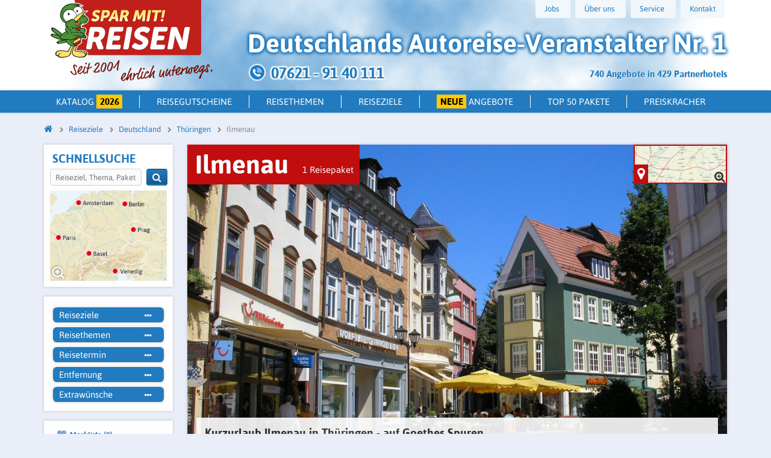

--- FILE ---
content_type: text/html; charset=UTF-8
request_url: https://www.spar-mit.com/reiseziele/thueringer-wald/ilmenau
body_size: 16203
content:
<!DOCTYPE html>
<html lang="de">
<head>
    <title>Kurzurlaub Ilmenau in Thüringen ⇒ jetzt Hotel inkl. Extras buchen!</title>
    <meta http-equiv="Content-Type" content="text/html; charset=utf-8">
    <meta http-equiv="X-UA-Compatible" content="IE=edge,chrome=1">
    <meta name="viewport" content="width=device-width, initial-scale=1">
    <meta name="description" content="Kurzurlaub in Ilmenau: Wellnesshotel ✔ ruhig gelegen im Thüringer Wald ✔ besondere Extras ✔ Hotel persönlich getestet ✔ jetzt bei Spar mit! Reisen buchen! ">
    <meta property="og:title" content="Kurzurlaub Ilmenau in Thüringen ⇒ jetzt Hotel inkl. Extras buchen!" />
    <meta property="og:description" content="Kurzurlaub in Ilmenau: Wellnesshotel ✔ ruhig gelegen im Thüringer Wald ✔ besondere Extras ✔ Hotel persönlich getestet ✔ jetzt bei Spar mit! Reisen buchen! " />
    <meta property="og:image" content="https://www.spar-mit.com/assets/img/common/spar-mit-reisen.jpg"/>
    <meta name="p:domain_verify" content="fe2e1f09467647ccab5a800fca258a35"/>
        <meta name="google-site-verification" content="wX_ZvbFFrlwuR4SS7rXSBAatChn1ZO7zTQYJmcTb2Ek" />
            <meta NAME="robots" content="index, follow">
                <link rel="canonical" href="https://www.spar-mit.com/reiseziele/thueringer-wald/ilmenau">
        <link rel="alternate" hreflang="de-DE" href="https://www.spar-mit.com/reiseziele/thueringer-wald/ilmenau">
    
    <link href="https://www.spar-mit.com/assets/img/common/icons/favicon.png" rel="icon" type="image/png">
    <link href="https://www.spar-mit.com/assets/img/common/icons/icon-180.png" rel="apple-touch-icon" type="image/png">

    <link href="https://www.spar-mit.com/assets/css/main.min.css?v=1768854625" rel="stylesheet" type="text/css">
    <script src="https://cdnjs.cloudflare.com/ajax/libs/jquery/3.7.1/jquery.min.js"></script>
    <script src="https://cdnjs.cloudflare.com/ajax/libs/jqueryui/1.13.2/jquery-ui.min.js"></script>

    <script>
        window.dataLayer = window.dataLayer || [];
        function gtag(){dataLayer.push(arguments);}

        document.cookie = 'resolution=' + Math.max(screen.width, screen.height) + '; path=/';
        var scope = {
            isMobile: false,
            isTablet: false,
            isDesktop: true,
            sess_test: false,
            site_url: 'https://www.spar-mit.com/',
            host:   'epona2.sparmit.de'
        };
    </script>
</head>
<body data-spy="scroll" data-target="#side-nav">
    <header>
	    <div class="row middle-sm sm hidden-lg hidden-mds hidden-mdl mobile-header">
        <div class="col-sm-4 logo-sm">
		    			                        <a href="https://www.spar-mit.com/"><img src="https://www.spar-mit.com/assets/img/common/header/smr-sm.svg" alt="Spar mit! Reisen"></a>
			    			            </div>
        <div class="end-sm">
            <a href="tel:+4976219140111" class="icon-row"><img src="https://www.spar-mit.com/assets/img/common/icons/icon-anrufen.png" alt="Telefon Kontakt Spar mit! Reisen">
                <p>Anruf</p>
            </a>

            <a href="https://www.spar-mit.com/merkliste" class="icon-row"><i class="fa fa-heart"></i> <span class="watchlist-amount-mobile">0</span>
                <p>Merkliste</p>
            </a>

            <a href="https://www.spar-mit.com/suche" class="icon-row detailsearch_button" data-action="https://www.spar-mit.com/suche?cookie=true" onclick="toggleDetailsearch(); return false;"><i class="fa fa-search"></i>
                <p>Suche</p>
            </a>
            <nav class="burger icon-row">
                <button class="" onclick="toggleMobileMenu()">
                    <span class="burger_stripe"></span>
                    <span class="burger_stripe"></span>
                    <span class="burger_stripe"></span>
                    <p>Menü</p>
                    <i class="fa fa-times"></i>
                </button>
            </nav>
            <div id="ajax_detailsearch" data-action="https://www.spar-mit.com/suche/showDetailsearch">
            </div>
        </div>
    </div>

        
	<div class="row middle-sm sm hidden-lg hidden-mds hidden-mdl mobile-header mobile-header-quicksearch">
    <div class="col-sm-8 quicksearch">
    <form method="get" action="https://www.spar-mit.com/suche" onsubmit="if (!$('#quicksearch').val()) return false">
        <div class="icon-wrap">
            <input id="quicksearch" type="search" name="search" value="" placeholder="Reiseziel, Thema, Paket" onkeyup="if ($(this).val().length >= 1) { $('#delete-quicksearch').show(); } else { $('#delete-quicksearch').hide(); }">
            <button class="btn-green" aria-label="Suchen"><i class="fa fa-search"></i></button>
            <i class="fa fa-times" id="delete-quicksearch" onclick="$('#quicksearch').val(''); $(this).hide();"></i>
        </div>

    </form>
    </div>

    <div class="end-sm">
        <a href="https://www.spar-mit.com/suche" class="icon-row" data-action="https://www.spar-mit.com/suche?cookie=true" onclick="toggleDetailsearch(); window.location.href = 'https://www.spar-mit.com/'; return false;"><i class="fa fa-times"></i>
            <p>Schließen</p>
        </a>
    </div>
</div>
<!-- Mobile Katalog 2026 Banner -->
<div class="catalog-banner-mobile hidden-lg hidden-mds hidden-mdl">
    <div class="catalog-banner-inner">
        <span class="catalog-title">Katalog 2026</span>
        <a href="https://www.spar-mit.com/katalog" class="btn-catalog-order" aria-label="Katalog 2026 bestellen">Hier bestellen</a>
    </div>
</div>
<style>
 /** Scoped styles for the mobile katalog banner */
 .catalog-banner-mobile {
   background: #9b9b9b;
   padding: 10px 14px;
     margin-top: 60px;
     margin-bottom: -60px;
 }
 .catalog-banner-mobile .catalog-banner-inner {
   display: flex;
   align-items: center;
   justify-content: space-between;
   gap: 12px;
 }
 .catalog-banner-mobile .catalog-title {
   color: #fff;
   font-weight: 800;
   font-size: 26px;
   line-height: 1.1;
   text-shadow: 2px 2px 0 #000;
   letter-spacing: 1px;
 }
 .catalog-banner-mobile .btn-catalog-order {
   background: #2f7ec9;
   color: #fff;
   text-decoration: none;
   font-weight: 700;
   border-radius: 6px;
   padding: 10px 14px;
   display: inline-block;
   white-space: nowrap;
   box-shadow: 0 1px 0 rgba(0,0,0,0.25);
 }
 .catalog-banner-mobile .btn-catalog-order:active,
 .catalog-banner-mobile .btn-catalog-order:hover {
   background: #2a73b8;
 }

 /* Small devices: shrink title a bit if needed */
 @media (max-width: 360px) {
   .catalog-banner-mobile .catalog-title {
     font-size: 22px;
   }
 }
</style>

    <div class="container header hidden-sm">
        <div class="row lg">
            <div class="col-sm logo">
                <a href="https://www.spar-mit.com/">
					                        <img class="main-logo" src="https://www.spar-mit.com/assets/img/common/header/spar-mit-reisen-logo.svg" alt="Spar mit! Reisen">
					                </a>
            </div>
            <div class="col-sm header-content">
                <div class="header-images">
                    <div class="row">
                        <div class="col-sm-12">
                            <nav class="header-nav hidden-mds hidden-mdl">
                                <ul>
									                                    <li>
                                        <a href="https://www.spar-mit.com/ueber-uns/jobs" onmouseover="if (!$(this).hasClass('jobsLoaded')) { $(this).addClass('jobsLoaded'); return ajax_submit(this); }" class="btn">Jobs</a>
                                    </li>
                                    <li><a href="javascript: void(0)" class="btn">Über uns</a>
                                        <ul>
                                            <li><a href="https://www.spar-mit.com/ueber-uns/ueber-spar-mit-reisen">Über Spar
                                                    mit! Reisen</a></li>
                                            <li><a href="https://www.spar-mit.com/ueber-uns/das-unternehmen">Das
                                                    Unternehmen</a></li>
                                            <li><a href="https://www.spar-mit.com/ueber-uns/team">Team</a></li>
                                            <li><a href="https://www.spar-mit.com/ueber-uns/sponsoring">Sponsoring</a></li>
                                                                                        <li>
                                                <a href="https://www.spar-mit.com/ueber-uns/hotelpartner-werden">Hotelpartner werden</a>
                                            </li>
                                        </ul>
                                    </li>
                                    <li><a href="javascript: void(0)" class="btn">Service</a>
                                        <ul>
											                                            <li><a href="https://www.spar-mit.com/service/newsletter">Newsletter</a></li>
                                            <li><a href="https://www.spar-mit.com/ueber-uns/broschueren">Broschüren</a></li>
                                            <li><a href="https://www.spar-mit.com/ueber-uns/treuebonus">Treuebonus</a></li>
                                            <li>
                                                <a href="https://www.spar-mit.com/ueber-uns/gaestebewertung">Gästebewertung</a>
                                            </li>
                                            <li>
                                                <a href="https://reiseblog.spar-mit.com" target="_blank">Reiseblog</a>
                                            </li>


                                        </ul>
                                    </li>
                                    <li><a href="https://www.spar-mit.com/kontakt" class="btn">Kontakt</a></li>
									                                </ul>
                            </nav>
                            <div class="row hidden-lg burger-search">
                                <div class="col-sm-10 quicksearch">
                                    <form method="get" action="https://www.spar-mit.com/suche" onsubmit="if (!$('.burger-search .quicksearch form input').val()) return false">
                                        <div class="icon-wrap">
                                            <input type="search" name="search" value="" placeholder="Reiseziel, Thema, Paket">
                                            <i class="fa fa-search" onclick="$(this).closest('form').submit()"></i>
                                        </div>
                                    </form>
                                </div>
                                <nav class="col-sm-2 burger">
                                    <button class="btn-blue" onclick="toggleMobileMenu()">
                                        <span class="burger_stripe"></span>
                                        <span class="burger_stripe"></span>
                                        <span class="burger_stripe"></span>
                                        <p>Menü</p>
                                        <i class="fa fa-times"></i>
                                    </button>
                                </nav>
                                <div class="merken header-links col-sm-6">
                                    <a href="https://www.spar-mit.com/merkliste" class="left"><i class="fa fa-heart"></i>
                                        (<span class="watchlist-amount-tablet">0</span>)</a>
                                </div>
                                <div class="detail header-links col-sm-6">
                                    <a href="https://www.spar-mit.com/suche" class="right detailsearch_button_tablet" data-action="https://www.spar-mit.com/suche?cookie=true" onclick="toggleDetailsearch(); return false;">Detailsuche </a>
                                </div>
                            </div>
                        </div>
                    </div>
                    <div class="claim">
						                            Deutschlands <span>Autoreise-Veranstalter Nr. 1</span>
							                    </div>
                    <div id="package_and_hotel_count"><span class="offers-count">740 Angebote in 429 Partnerhotels</span></div>
                    <div class="phone row" onclick="window.location = 'https://www.spar-mit.com/service/rueckruf'" >
                        <img src="https://www.spar-mit.com/assets/img/common/header/phone.png" alt="Telefon Spar mit! Reisen">
                        <span class="phone_number"> 07621 - 91 40 111 </span>
                        						                    </div>
                </div>
            </div>
        </div>
    </div>
</header>

    <nav class="mobile-menu-wrap hidden-lg" data-action="https://www.spar-mit.com/Main/getTopicTree"></nav>
            <nav class="header-subnav hidden-sm" data-action="https://www.spar-mit.com/Main/getDropdownMenu" id="dropdown_menu">
        <div class="container hidden-mds hidden-mdl">
            <ul class="row nav">
                	           <li class=""><a href="https://www.spar-mit.com/katalog" id="katalog">Katalog <span style="background: #fdca03; padding: .125rem .35rem; color: black; font-family: asap-bold;">2026</span></a></li>
                                <li class=""><a href="https://www.spar-mit.com/ueber-uns/reisegutschein/">Reisegutscheine</a></li>
                <li class="ajax_dropdowns" onmouseover="if (!$(this).hasClass('hasDropdown')) { return ajax_submit('#dropdown_menu'); }"><a href="https://www.spar-mit.com/reisethemen" id="reisethemen-dropdown">Reisethemen</a>
                </li>
                <li class="ajax_dropdowns" onmouseover="if (!$(this).hasClass('hasDropdown')) { return ajax_submit('#dropdown_menu'); }"><a  href="https://www.spar-mit.com/reiseziele" id="reiseziele-dropdown">Reiseziele</a>
                </li>
                <li class=""><a href="https://www.spar-mit.com/reisethemen/neue-angebote"><span style="background: #fdca03; padding: .125rem .35rem; color: black; font-family: asap-bold;">Neue</span> Angebote</a></li>
                <li class=""><a href="https://www.spar-mit.com/top50">Top 50 Pakete</a></li>
                <li class=""><a style="border-right: none;" href="https://www.spar-mit.com/reisethemen/preiskracher" id="preiskracher">Preiskracher</a></li>
            </ul>
        </div>
    <!-- Ende Dropdown-Nav -->
</nav>    
        <div class="container hidden-sm">
        <div class="row">
            <div class="col-sm-12">
                <nav class="breadcrumbs">
                    <ul itemscope itemtype="http://schema.org/BreadcrumbList"><li itemprop="itemListElement" itemscope itemtype="http://schema.org/ListItem"><meta itemprop="position" content="1"/><a itemprop="item" href="https://www.spar-mit.com/"><span itemprop="name"><span class="hidden">Startseite</span><i class="fa fa-home"></i></span></a></li><li itemprop="itemListElement" itemscope itemtype="http://schema.org/ListItem"><meta itemprop="position" content="2"/><a itemprop="item"  href="https://www.spar-mit.com/reiseziele/reiseziele"><span itemprop="name">Reiseziele</span></a> </li><li itemprop="itemListElement" itemscope itemtype="http://schema.org/ListItem"><meta itemprop="position" content="3"/><a itemprop="item"  href="https://www.spar-mit.com/reiseziele/deutschland"><span itemprop="name">Deutschland</span></a> </li><li itemprop="itemListElement" itemscope itemtype="http://schema.org/ListItem"><meta itemprop="position" content="4"/><a itemprop="item"  href="https://www.spar-mit.com/reiseziele/thueringen"><span itemprop="name">Thüringen</span></a> </li><li itemprop="itemListElement" itemscope itemtype="http://schema.org/ListItem"><meta itemprop="position" content="5"/><a class="last_position" itemprop="item"  href="https://www.spar-mit.com/reiseziele/thueringer-wald/ilmenau"><span itemprop="name">Ilmenau</span></a> </li></ul>
                </nav>
            </div>
        </div>
    </div>
        <div class="container">
        <div class="row">

<aside class="col-sm sidebar hidden-sm hidden-mds hidden-mdl">

    <div class="sticky-detailsearch">
    <div class="navbox map">
        <span class="title">Schnellsuche</span>
        <div class="col-sm left-sm quicksearch-desktop">
            <form method="get" action="https://www.spar-mit.com/suche" onsubmit="if (!$('.quicksearch-desktop form input').val()) return false">
                <div class="row icon-wrap" style="margin-right: 0;">
                 <div class="col-sm-10">
                     <input type="search" name="search" value="" placeholder="Reiseziel, Thema, Paket">
                 </div>
                    <div class="col-sm-2 quicksearch-desktop">
                        <button onclick="$(this).closest('form').submit()" class="btn-blue" style="line-height: 1rem;" aria-label="Suchen">
                    <i class="fa fa-search" style="font-size: 1rem" onclick="$(this).closest('form').submit()"></i>
                        </button>
                </div></div>
            </form>
        </div>
        <a href="https://www.spar-mit.com/kartensuche">
        <img src="https://www.spar-mit.com/assets/img/dev/map.png" alt="Karte">
        </a>
    </div>

    <div class="navbox detailsearch">
    <!--       <span class="title">Detailsuche</span>-->
        <div class="detailsearch-wrap is-detailsearch-site  sidebar-search" >
<div class="detailsearch">
    <section>
        <div class="folds-wrap">
            <div class="folds-wrap-inner">
                <div class="row box">
                    <div class="col-sm-12">
                        <a href="#" class="change_search" onclick="showFullDetailsearch(); return false;">Suche anpassen</a>
                    </div>
                    <div class="col-sm-6 col-lg detailsearch-title">
                        <div class="selectbox">
                            Detailsuche
                        </div>
                    </div>
                    <div class="col-sm-6 col-lg">
                        <a href="javascript: void(0)" data-modal-type="ajax" class="reiseziele_modal"
                           data-mfp-src="https://www.spar-mit.com/search/getSearchModal?modal=detailsearch/reiseziele_view">
                            <div class="selectbox">Reiseziele<i class="fa fa-ellipsis-h"></i></div>
                        </a>
                        <form id="reiseziele_input_1" class="reiseziele_input" action="https://www.spar-mit.com/search/submitModal/reiseziele/direct" onsubmit="ajax_submit(this); $('.inputCityRegion').val(''); return false;" method="post"  accept-charset="utf-8">
                            <div class="input-group">
                                <div class="input-group-input">
                                    <input type="text" value="" placeholder="Ort, Region, Land" name="search_data[input][]" class="inputCityRegion">
                                </div>
                                <div class="input-group-btn">
                                    <button class="btn-blue" onclick="ajax_submit('#reiseziele_input_1'); $('.inputCityRegion').val(''); return false;" aria-label="Suchen"><i class="fa fa-plus"></i></button>
                                </div>
                            </div>
                        </form>
                    </div>
                    <div class="col-sm-6 col-lg">
                        <a href="javascript: void(0)" data-modal-type="ajax"
                           data-mfp-src="https://www.spar-mit.com/search/getSearchModal?modal=detailsearch/reisethemen_view">
                        <div class="selectbox">Reisethemen<i class="fa fa-ellipsis-h"></i></div>
                        </a>
                    </div>
                    <div class="col-sm-6 col-lg">
                        <a href="javascript: void(0)" data-modal-type="ajax"
                           data-mfp-src="https://www.spar-mit.com/search/getSearchModal?modal=detailsearch/reisetermin_view">
                        <div class="selectbox">Reisetermin<i class="fa fa-ellipsis-h"></i></div>
                        </a>
                    </div>
                    <div class="col-sm-6 col-lg">
                        <a href="javascript: void(0)" data-modal-type="ajax"
                           data-mfp-src="https://www.spar-mit.com/search/getSearchModal?modal=detailsearch/entfernung_view">
                        <div class="selectbox">Entfernung<i class="fa fa-ellipsis-h"></i></div>
                        </a>
                    </div>
                    <div class="col-sm-6 col-lg">
                        <a href="javascript: void(0)" data-modal-type="ajax"
                           data-mfp-src="https://www.spar-mit.com/search/getSearchModal?modal=detailsearch/extrawuensche_view">
                        <div class="selectbox">Extrawünsche<i class="fa fa-ellipsis-h"></i></div>
                        </a>
                    </div>
                    <form class="col-sm-12 row" id="detailsearch" action="https://www.spar-mit.com/suche">
                        <div class="selection">
                            <input type="hidden" class="limit_from_search" id="limit_from_search" name="limit_from" value="0">
                            <div class="inputs">
                                <div class="reiseziele_inputs"></div>
                                <div class="reisethemen_inputs"></div>
                                <div class="reisetermin_inputs"></div>
                                <div class="entfernung_inputs"></div>
                                <div class="extrawuensche_inputs"></div>
                            </div>
                            <div class="selection_buttons"></div>
                            <a href="#" class="delete_all" onclick="deleteSelection('all', 'all'); return false;">alles löschen</a>
                        </div>
                                                    <button class="btn-green go start_search" onclick="submit_search(false, false, false);"><span class="search-button_wording"> Pakete anzeigen</span></button>
                                            </form>
                                    </div>
            </div>
        </div>
            </section>
</div>
    </div>    </div>
   <div class="float-clear"></div>

    <div id="bookmark_count">
        <nav class="navbox merkliste ">
    <a href="https://www.spar-mit.com/merkliste"><i class="fa fa-heart"></i>
        Merkliste (<span class="watchlist-amount">0</span>)</a>
</nav>    </div>
    </div>
<nav class="navbox">
    <span class="title">Thüringen</span>
    <ul>
                    <li>
                <a href="https://www.spar-mit.com/reiseziele/thueringen">Alle
                    Angebote</a></li>
                                <li>
                        <a href="https://www.spar-mit.com/reiseziele/thueringen/bad-frankenhausen">Bad Frankenhausen</a>
                                            </li>
                                    <li>
                        <a href="https://www.spar-mit.com/reiseziele/thueringer-wald/bad-liebenstein">Bad Liebenstein</a>
                                            </li>
                                    <li>
                        <a href="https://www.spar-mit.com/reiseziele/thueringen/bad-sulza">Bad Sulza</a>
                                            </li>
                                    <li>
                        <a href="https://www.spar-mit.com/reiseziele/thueringer-wald/bad-tabarz">Bad Tabarz</a>
                                            </li>
                                    <li>
                        <a href="https://www.spar-mit.com/reiseziele/rhoen/dermbach">Dermbach</a>
                                            </li>
                                    <li>
                        <a href="https://www.spar-mit.com/reiseziele/eisenach">Eisenach</a>
                                            </li>
                                    <li>
                        <a href="https://www.spar-mit.com/reiseziele/erfurt">Erfurt</a>
                                            </li>
                                    <li>
                        <a href="https://www.spar-mit.com/reiseziele/thueringer-wald/friedrichroda">Friedrichroda</a>
                                            </li>
                                    <li>
                        <a href="https://www.spar-mit.com/reiseziele/thueringen/gotha">Gotha</a>
                                            </li>
                                    <li>
                        <a href="https://www.spar-mit.com/reiseziele/harz">Harz</a>
                                            </li>
                                    <li>
                        <a href="https://www.spar-mit.com/reiseziele/thueringer-wald/ilmenau">Ilmenau</a>
                                                    <ul>
                                                                        <li style="padding-left: 1rem">
                                            <a href="https://www.spar-mit.com/hotels/berg-spa-hotel-gabelbach-ilmenau">Berg & Spa Hotel Gabelbach</a></li>
                                                                </ul>
                                            </li>
                                    <li>
                        <a href="https://www.spar-mit.com/reiseziele/thueringen/jena">Jena</a>
                                            </li>
                                    <li>
                        <a href="https://www.spar-mit.com/reiseziele/thueringer-wald/masserberg">Masserberg</a>
                                            </li>
                                    <li>
                        <a href="https://www.spar-mit.com/reiseziele/thueringen/muehlhausen">Mühlhausen</a>
                                            </li>
                                    <li>
                        <a href="https://www.spar-mit.com/reiseziele/thueringer-wald/oberhof">Oberhof</a>
                                            </li>
                                    <li>
                        <a href="https://www.spar-mit.com/reiseziele/thueringer-wald/rennsteig">Rennsteig</a>
                                            </li>
                                    <li>
                        <a href="https://www.spar-mit.com/reiseziele/rhoen">Rhön</a>
                                            </li>
                                    <li>
                        <a href="https://www.spar-mit.com/reiseziele/saale-unstrut">Saale-Unstrut</a>
                                            </li>
                                    <li>
                        <a href="https://www.spar-mit.com/reiseziele/thueringer-wald/schmalkalden">Schmalkalden</a>
                                            </li>
                                    <li>
                        <a href="https://www.spar-mit.com/reiseziele/thueringer-wald/suhl">Suhl</a>
                                            </li>
                                    <li>
                        <a href="https://www.spar-mit.com/reiseziele/thueringer-wald">Thüringer Wald</a>
                                            </li>
                                    <li>
                        <a href="https://www.spar-mit.com/reiseziele/vogtland">Vogtland</a>
                                            </li>
                                    <li>
                        <a href="https://www.spar-mit.com/reiseziele/weimar">Weimar</a>
                                            </li>
                            </ul>

    <script>
        $(function () {
            $('.navbox li a').each(function () {
                if ($(this).prop('href') == window.location.origin + window.location.pathname) {
                    $(this).addClass('' +
                        'current_link');
                    $(this).parents('li').addClass('current_link');
                }
            });
        });
    </script>
</nav>

    <div id="sidebar_end"></div>
</aside>
<main class="col-sm">
        
    
        <script>
        $(document).ready(function () {
            slick_init_carousel();
        });
    </script>
                                                            
            <div class="box topic-sm head has-topichead has-picture_template">
            <div class="topicheadfold-wrap ">
                <div class="row headline_red ">
                    <span class='topic-title'>Ilmenau</span>                    <a href="javascript: void(0)" style="display:block" class="topic-title-link package-count" onclick="scrollToElement('#packagestripes')">1 Reisepaket</a>
                </div>
                                    <div class="map-preview">
                        <div id="topic-map" data-action="https://www.spar-mit.com/Topic/getTopicCoordinates/395/desktop">
                            <div class="mobile-map" onclick="show_topic_map(true);"><i class="fa fa-2x fa-map-marker"></i> Karte</div>
<div class="box map-box col-sm">
    <div id="mapid"></div>
    <i class="fa fa-times-circle" onclick="hide_topic_map();"></i>
    <div class="overlay" onclick="show_topic_map(true);">
        <img class="map-logo lazyload" data-src="https://www.spar-mit.com/assets/img/common/map-logo.png" alt="Karte Spar mit! Reisen">
        <div class="show-map row">
            <div class="col-sm-11">Karte anzeigen</div>
            <div class="col-sm-1"><i class="fa fa fa-chevron-down" aria-hidden="true"></i></div>
        </div>
        <div>
            <i class="fa fa-map-marker fa-2" aria-hidden="true"></i>
            <i class="fa fa-search-plus lupe hidden-sm"></i>
        </div>

        <div id="map-topic-js_view"></div>
</div>
</div>                        </div>
                    </div>
                                <div class="topichead-picture-template">
    <div class="picture-container">
                <img class="main-picture" src="https://media.spar-mit.com/image-handler/media/dms/07a7140084c7a0db41ebf0aca7f22a2fa6f15406/w1024_0-0.066-1-0.625/Ilmenauer%20Fu%C3%9Fg%C3%A4ngerzone_c_Michael%20Sander.JPG" alt="Ilmenau">
                    </div>
    <div class="text-box box">
                <div class="row">
                    <div class="col-sm">
                <div class='element-wrap title'><h1>Kurzurlaub Ilmenau in Thüringen - auf Goethes Spuren</h1></div><div class='element-wrap text'><p>Lange Bergtunnel, hohe Talbrücken und eine Fahrt durch den Thüringer Wald führen Sie direkt in das Städtchen Ilmenau. Johann Wolfgang von Goethe, Bergbau, Glas- und Porzellanbetriebe und Kur- und Badewesen haben die Stadt geprägt.</p></div>            </div>
        </div>
    </div>
    </div>            </div>
            
                    </div>
	                        <div id="mapclosed" data-action="https://www.spar-mit.com/Topic/getTopicCoordinates/395" data-limit_from="0"></div>

            <div id="ajax-map" class="add_map" data-action="https://www.spar-mit.com/Topic/getTopicCoordinates/395">
            </div>
                        <div id="filter_view" data-action="https://www.spar-mit.com/Topic/getTopicFilter/395/reiseziele?title=Ilmenau&hasTopicHead=1" data-sort="score">
                            </div>
            
    
    
                    <div id="packagestripes" class="row" data-action="https://www.spar-mit.com/Topic/getTopicPackagestripes/395"
             data-limit_from="0" data-sort="score" data-plz="" data-filter="" data-max_distance="" data-start_date="" data-end_date="">    <section class="package-wrap col-sm-12 col-md-6" data-packagenumber="4971" data-city="Ilmenau, de">
    
<section class=" hidden-lg hidden-mdl packagestripe_mobile ">
    <div class="package_box">
        <div class="package_head">
            <a href="https://www.spar-mit.com/reiseziele/thueringer-wald"
               onclick="event.stopPropagation();" style="color: inherit;">
		        <img src="https://www.spar-mit.com/assets/img/common/flags/de.png"
                                 class="flag" alt="DE"> <span class='region'>Thüringer Wald</span>            </a>
            <a href="https://www.spar-mit.com/paket/ilmenau1" onclick="saveHistory(); window.location='https://www.spar-mit.com/paket/ilmenau1'; return false;" class="paket-klick">
                <span class="package_number">Paket 4971</span>
            </a>
        </div>
        <div class="package_leadimage leadimage-wrap is-not-inited">
            <a href="https://www.spar-mit.com/paket/ilmenau1" onclick="saveHistory(); window.location='https://www.spar-mit.com/paket/ilmenau1'; return false;" class="paket-klick">
				<div class="carousel">
	<div class="carousel-inner">
		<img data-src="https://media.spar-mit.com/image-handler/media/dms/351cc52ee291f6711237ce9a67b01b8ca573df7e/w280_0.117-0-0.883-0.662/Frauen%20mit%20Goethe-B%C3%BCste.jpg" class="hidden-lg hidden-mdl leadimage lazyload" alt="Frauen mit Goethe-Büste" data-tracking="4971">
		<img data-src="https://media.spar-mit.com/image-handler/media/dms/351cc52ee291f6711237ce9a67b01b8ca573df7e/w280_0.117-0-0.883-0.662/Frauen%20mit%20Goethe-B%C3%BCste.jpg" class="hidden-mds hidden-sm leadimage lazyload" alt="1" data-tracking="4971">
	</div>
</div>
				    <div class="pricelabel ">
        <span class="duration">2 Ü/HP ab</span>
        <span class="value">239<span
                    class="currency">€</span></span>
    </div>
            </a>
            <div class="gallery-images-fuehrungsbild hidden">
	                <div data-path="https://media.spar-mit.com/image-handler/media/dms/351cc52ee291f6711237ce9a67b01b8ca573df7e/w1024/Frauen%20mit%20Goethe-B%C3%BCste.jpg"
                     data-title="Paket 4971: Goethe, Wellness, Wald: die totale Entspannung!"
                     data-height="679"
                     data-width="1024"></div>
						                <div data-path="https://media.spar-mit.com/image-handler/media/dms/aafa7024e241a501d834597ca3510ab79a2492f9/w1024/Wanderer%20vor%20Kickelhahnturm_Foto_Stadtverwaltung%20Ilmenau_Marcus%20Pfau.jpg"
                     data-title=""
                     data-height="821"
                     data-width="1024"></div>
				                <div data-path="https://media.spar-mit.com/image-handler/media/dms/9ecdc8cad714d44332d27a4c8d1969a9a97e652e/w1024/Goetheh%C3%A4uschen%20Ilmenau.jpg"
                     data-title="Goethehäuschen: Am 6. September 1780 kritzelte Goethe sein &quot;Wanderers Nachtlied&quot; an die Wand dieses Bretterhäuschens."
                     data-height="768"
                     data-width="1024"></div>
				                <div data-path="https://media.spar-mit.com/image-handler/media/dms/00e08c1e1d89e22d3c88d8f54100a25a9e7788b8/w1024/Museum%20Jagdhaus%20Gabelbach.jpg"
                     data-title="Auf des Dichters Spuren: Goethe verbrachte viel Zeit im Jagdhaus von Herzog Karl August."
                     data-height="716"
                     data-width="1024"></div>
				                <div data-path="https://media.spar-mit.com/image-handler/media/dms/2896c42bf1a0b74d2f59050a2e5a7588c4e935d4/w512/Festsaal%20Museum%20Jagdhaus%20Gabelbach_Foto%20Stadtverwaltung%20Ilmenau.jpg"
                     data-title="Prächtig: Der Festsaal im Museum Jagdhaus Gabelbach (Foto: Stadtverwaltung Ilmenau)."
                     data-height="767"
                     data-width="512"></div>
				                <div data-path="https://media.spar-mit.com/image-handler/media/dms/44aef3b9108f328d57f2ad3d4f365de5d27c595e/w1024/am%20Kickelhahnturm%20Ilmenau.jpg"
                     data-title="Kickelhahnturm: Für Wanderer gibt es zahlreiche Bänke, um wieder zu Kräften zu kommen (Foto: Gunter Wlasak)."
                     data-height="1365"
                     data-width="1024"></div>
				                <div data-path="https://media.spar-mit.com/image-handler/media/dms/eadd5dd881156608caef01d61971a9c3ae135572/w1024/Gabelbach_Kurpark%20Ilmenau_c_Michael%20Sander.JPG"
                     data-title="Gabelbach: Der kleine Nebenfluss der Ilm schlängelt sich auch durch den Kurpark in Ilmenau (Foto: Michael Sander)."
                     data-height="768"
                     data-width="1024"></div>
				                <div data-path="https://media.spar-mit.com/image-handler/media/dms/f41918f4f519521330fc11ec3a8e9cc29c61613d/w1024/rathaus%20Ilmenau.jpg"
                     data-title="Stadtbummel: Beim Schlendern durch die Innenstadt fällt sofort das schöne Rathaus ins Auge, das mehreren Stadtbränden trotze."
                     data-height="789"
                     data-width="1024"></div>
				                <div data-path="https://media.spar-mit.com/image-handler/media/dms/57a959f23150505b25e265beacdc5c4caa33988a/w768/Goethedenkmal_Foto%20Stadtverwaltung%20Ilmenau.jpg"
                     data-title="Da sitzt er: Goethe vor seinem Amtshaus (Foto: Stadtverwaltung Ilmenau)."
                     data-height="1156"
                     data-width="768"></div>
				                <div data-path="https://media.spar-mit.com/image-handler/media/dms/64607d0e23643e287d28d99745390f52e94ddfd1/w1024/Ziegenbrunnen%20Ilmenau_c_U.%20Germar.jpg"
                     data-title="Ziegenbrunnen: Obwohl die Ziege nie das Wappentier der Stadt war, ist sie überall zu finden. Warum, ist bis heute ungeklärt."
                     data-height="684"
                     data-width="1024"></div>
				                <div data-path="https://media.spar-mit.com/image-handler/media/dms/554e9641c32013c35b9cec35b900549eba6dc913/w1024/Ilmenauer%20Fu%C3%9Fg%C3%A4ngerzone_c_Michael%20Sander.JPG"
                     data-title="Hübsch anzusehen: die Fußgängerzone in Ilmenau (Foto: Michael Sander)."
                     data-height="768"
                     data-width="1024"></div>
				                <div data-path="https://media.spar-mit.com/image-handler/media/dms/3f70a0853b57f7e2fe80999bb375f40af11457d8/w1024/Merkuris%20und%20St.%20Jakobuskirche_Foto%20Gunter%20Wlasak.jpg"
                     data-title="St. Jakobuskirche: der bedeutendste Sakralbau in Ilmenau."
                     data-height="1542"
                     data-width="1024"></div>
						                <div data-path="https://media.spar-mit.com/image-handler/media/dms/67af0dcee945ebb539396798467bd182acead359/w1024/1.%20Hausansicht%20von%20oben.jpg"
                     data-title="Idyllisch: Das Berg &amp; und Spa Hotel liegt mitten im Grünen."
                     data-height="576"
                     data-width="1024"></div>
				                <div data-path="https://media.spar-mit.com/image-handler/media/dms/419fa54d7382dc3de14e75a638716cd694018e80/w1024/Schwimmbad2%20klein.jpg"
                     data-title="Entspannung pur: In einem Wellnesshotel darf ein Pool natürlich nicht fehlen."
                     data-height="683"
                     data-width="1024"></div>
				                <div data-path="https://media.spar-mit.com/image-handler/media/dms/c7551502035b276c8d1097d4712ddfea04dafb44/w1024/Komfort-DZ.JPG"
                     data-title="DZ Komfort: Alle Zimmer sind 24 qm groß, zur Wald- oder Parkseite gelegen und wurden 2019/2020 renoviert."
                     data-height="768"
                     data-width="1024"></div>
				                <div data-path="https://media.spar-mit.com/image-handler/media/dms/c038a807111019ae5c3ca86ec104863df88cc3a3/w1024/16.%20Restaurant%20Hirtenwiese.JPG"
                     data-title="Guten Appetit: Im Restaurant „Hirtenwiese&quot; starten Sie mit einem vielfältigen Frühstück in den Tag."
                     data-height="683"
                     data-width="1024"></div>
				                <div data-path="https://media.spar-mit.com/image-handler/media/dms/532815b3ebba90505f82fe570909f8d7a3e73e60/w1024/17.%20Restaurant%20Ilmenau%20_Wein%20komprimiert.jpg"
                     data-title="À-la-carte: Im Restaurant „Ilmenau&quot; wird die Thüringer Küche modern interpretiert."
                     data-height="682"
                     data-width="1024"></div>
				                <div data-path="https://media.spar-mit.com/image-handler/media/dms/1e06f3b9204191a222536538d1d79ec125157e09/w1024/48.%20Terasse_Hirtenwiese.JPG"
                     data-title="Traumhaft: Von der Terrasse haben Sie einen wunderbaren Blick ins Grüne."
                     data-height="768"
                     data-width="1024"></div>
				                <div data-path="https://media.spar-mit.com/image-handler/media/dms/be8117c9a042f1b62719b484d47a7c9e504c6afb/w1024/31.%20Sauna%20mit%20Blattwand.JPG"
                     data-title="Wellness vom Feinsten: Zur 1.000 qm großen Spa-Landschaft gehört auch eine finnische Sauna."
                     data-height="680"
                     data-width="1024"></div>
				                <div data-path="https://media.spar-mit.com/image-handler/media/dms/c2e16365f84b4824acad969a2f86879c75ae635d/w1024/BJHG_sauna_aussen_scan1.jpg"
                     data-title="In die Natur eingebettet: die Außensauna am Waldrand."
                     data-height="577"
                     data-width="1024"></div>
				                <div data-path="https://media.spar-mit.com/image-handler/media/dms/fb0354d8557246f4c8e83cdb4972882f89940936/w1024/Ruheraum%20klein.jpg"
                     data-title="Abschalten: in den neuen Ruheräumen ganz einfach."
                     data-height="768"
                     data-width="1024"></div>
				                <div data-path="https://media.spar-mit.com/image-handler/media/dms/1fd55692cd99433b0490bccf0435c4dbd9db7dfe/w1024/42.%20Fitnessraum%201.jpg"
                     data-title="Fitnessraum: An 17 Geräten können Sie sich sportlich verausgaben."
                     data-height="683"
                     data-width="1024"></div>
							</div>			            <div class="icon_row">
    <img class="img lazyload watchlist_mobile watchlist " data-src="https://www.spar-mit.com/assets/img/common/icons/icon-merken.png" onclick="toggleWish(event, '4971')" id="watchlist_4971" alt="Zur Merkliste hinzufügen"
         data-icon-standard="https://www.spar-mit.com/assets/img/common/icons/icon-merken.png"
         data-icon-red="https://www.spar-mit.com/assets/img/common/icons/icon-merken-red.png">
    <span class="share" id="share_4971" onclick="share('Goethe, Wellness, Wald: die totale Entspannung!', 'https://www.spar-mit.com/paket/ilmenau1', '4971');">
                    <img class="img lazyload" data-src="https://www.spar-mit.com/assets/img/common/icons/icon-teilen.png" alt="Reisepaket teilen">
		                    </span>
    <img class="img lazyload paket_map_modal" data-mfp-src="https://www.spar-mit.com//Package/getHotelMapModal/4971/1" data-modal-type="ajax" onclick="event.preventDefault();" rel="nofollow" data-src="https://www.spar-mit.com/assets/img/common/icons/icon-karte.png" alt="Karte anzeien">
</div>        </div>
        <div class="package_content">
               <span style="color: #227bbe;">
                        <a href='/reisethemen/wellness'>Wellnessurlaub</a> | <a href='/reisethemen/berge-waelder'>Berge, Wälder</a>                    </span>
            <a href="https://www.spar-mit.com/paket/ilmenau1" onclick="saveHistory(); window.location='https://www.spar-mit.com/paket/ilmenau1'; return false;" class="paket-klick">
                <div class="package_title">
					Goethe, Wellness, Wald: die totale Entspannung!                </div>
                <div class="hotel_title">
					4<i class="fa fa-star"></i>-Berg & Spa Hotel Gabelbach <span> - Ilmenau						                                        </span>
                </div>
                <div class="package_teaser_text">
					Traumhaft schönes Wellnesshotel mit historischem Charme, ruhig gelegen mitten im Thüringer Wald, abends regionale 3-Gänge-Menüs, Powernapping auf der Sway-Pendelliege, Besteigung des Hausbergs mit herrlicher Panorama-Aussicht.                </div>

	            
                <div class="review_row">
					<div><span class="value">9.37</span>
                                    <span class="max"><span> /</span> 10</span>
                                    <span class="count">
                                    34 Bewertungen</span></div> <div><span class="amount">678 Gäste</span><span class="period">seit Juni 2019</span></div>                </div>
            </a>

			
			                <a href="https://www.spar-mit.com/paket/ilmenau1" class="btn-green buchbar" onclick="saveHistory(); window.location='https://www.spar-mit.com/paket/ilmenau1'; return false;">Zum Angebot</a>
			
	                </div>
	        </div>
	</section>
<section class="packagestripe_desktop hidden-sm hidden-mds ">
                <div class="row package lg">
            <div class="col-sm-12 leadimage-container">
                <figure class="leadimage-wrap is-not-inited" style="cursor: pointer" data-gallery-id="4971">
                                        <a href="https://www.spar-mit.com/paket/ilmenau1" onclick="saveHistory(); window.location='https://www.spar-mit.com/paket/ilmenau1'; return false;" class="paket-klick">
                                                <div class="carousel">
	<div class="carousel-inner">
		<img data-src="https://media.spar-mit.com/image-handler/media/dms/351cc52ee291f6711237ce9a67b01b8ca573df7e/w280_0.117-0-0.883-0.662/Frauen%20mit%20Goethe-B%C3%BCste.jpg" class="hidden-lg hidden-mdl leadimage lazyload" alt="Frauen mit Goethe-Büste" data-tracking="4971">
		<img data-src="https://media.spar-mit.com/image-handler/media/dms/351cc52ee291f6711237ce9a67b01b8ca573df7e/w280_0.117-0-0.883-0.662/Frauen%20mit%20Goethe-B%C3%BCste.jpg" class="hidden-mds hidden-sm leadimage lazyload" alt="1" data-tracking="4971">
	</div>
</div>
	                                        </a>
	                                    <div class="ribbon">
                        <a href="https://www.spar-mit.com/reiseziele/thueringer-wald"
                           onclick="event.stopPropagation();" style="color: inherit;">
                                <img src="https://www.spar-mit.com/assets/img/common/flags/de.png"
                                 class="flag" alt="DE"> <span class='region'>Thüringer Wald</span>                        </a>
                    </div>
	                                    <a href="https://www.spar-mit.com/paket/ilmenau1" onclick="saveHistory(); window.location='https://www.spar-mit.com/paket/ilmenau1'; return false;" class="paket-klick">
		                	                        <div class="pricelabel ">
        <span class="duration">2 Ü/HP ab</span>
        <span class="value">239<span
                    class="currency">€</span></span>
    </div>
                                                                                                                        </a>
                                                    </figure>
            </div>
            <div class="row col-sm content-bluestripe-wrap">
                <div class="row col-sm-12 middle-sm bluestripe">
                                        <span class="category">
                        <a href='/reisethemen/wellness'>Wellnessurlaub</a> | <a href='/reisethemen/berge-waelder'>Berge, Wälder</a>                    </span>
                                        <div class="buttons-wrap middle-sm">

	                    
                        <button id="watchlist_4971" class="btn-clear-blue btn-sm watchlist " title="Zur Merkliste hinzufügen" onclick="toggleWish(event, '4971');">
                            <i class="fa fa-heart" id="4971_ilmenau1"></i>
                        </button>

                        <a href="javascript:void(0);" data-mfp-src="https://www.spar-mit.com/Package/getHotelMapModal/4971" data-modal-type="ajax" onclick="event.preventDefault();" rel="nofollow" class="btn-blue btn-sm" style="font-size: 14px;">
                            <i class="fa fa-map-marker"></i>
                        </a>

                        <div class="share">
                            <button class="btn-blue btn-sm" aria-label="Teilen">
                                <i class="fa fa-share-alt"></i>
                            </button>
                            <ul>
    <li>
        <a href="https://www.facebook.com/share.php?u=https://www.spar-mit.com/paket/ilmenau1"
           target="_blank" class="facebook"><i class="fa fa-facebook-official"></i>
            Facebook</a></li>
    <li>
        <a href="https://twitter.com/home?status=https://www.spar-mit.com/paket/ilmenau1"
           target="_blank"><i class="fa fa-twitter"></i> Twitter</a>
    </li>
    <li>
        <a href="whatsapp://send?text=https://www.spar-mit.com/paket/ilmenau1?utm_source%3Dshare_button%26utm_medium%3Dwhatsapp"
           target="_blank"><i class="fa fa-whatsapp"></i> WhatsApp</a>
    </li>
    <li>
        <a href="javascript: void(0)" onclick="sendPage('https://www.spar-mit.com/paket/ilmenau1');" class="email"><i class="fa fa-envelope"></i>
            E-Mail</a>
    </li>
    <li>
        <a href="javascript: void(0)" onclick="setClipboard('https://www.spar-mit.com/paket/ilmenau1')" class="permalink"><i class="fa fa-link"></i>
            Link kopieren</a>
    </li>
</ul>                        </div>
                    </div>
                    <a href="https://www.spar-mit.com/paket/ilmenau1" onclick="saveHistory(); window.location='https://www.spar-mit.com/paket/ilmenau1'; return false;" class="paket-klick">
                        <span class="packagenumber">Paket 4971</span>
                    </a>
                </div>

                <div class="content-wrap">
                    <div class="row content-wrap-inner">
                        <div class="row content"
                             >
                            <a href="https://www.spar-mit.com/paket/ilmenau1" onclick="saveHistory(); window.location='https://www.spar-mit.com/paket/ilmenau1'; return false;" class="paket-klick col-sm-12">
                                                                <div class="title"><h3>Goethe, Wellness, Wald: die totale Entspannung!</h3></div>
                            </a>
                        <div class="hotel">
                                                        <a href="https://www.spar-mit.com/hotels/berg-spa-hotel-gabelbach-ilmenau">4<i class="fa fa-star"></i>-Berg & Spa Hotel Gabelbach</a>
                            <a href="https://www.spar-mit.com/paket/ilmenau1" onclick="saveHistory(); window.location='https://www.spar-mit.com/paket/ilmenau1'; return false;" class="paket-klick">
                                <span> - <a href="https://www.spar-mit.com/reiseziele/thueringer-wald/ilmenau" style="color: inherit;">Ilmenau</a>
                                                                    </span>
                            </a>
                        </div>
                        <a href="https://www.spar-mit.com/paket/ilmenau1" onclick="saveHistory(); window.location='https://www.spar-mit.com/paket/ilmenau1'; return false;" class="paket-klick">
                        <div class="teasertext">Traumhaft schönes Wellnesshotel mit historischem Charme, ruhig gelegen mitten im Thüringer Wald, abends regionale 3-Gänge-Menüs, Powernapping auf der Sway-Pendelliege, Besteigung des Hausbergs mit herrlicher Panorama-Aussicht.</div>
                        </a>
                        
                    </div>

                    <div class="point-line"></div>

                    <div class="row bottom-sm footer">
                        <a href="javascript:void(0)" class="row col-sm-3 rating" data-mfp-src="https://www.spar-mit.com//Package/getReviewModal/4971" data-modal-type="ajax" onclick="event.preventDefault();" rel="nofollow">
                                                                <div><span class="value">9.37</span>
                                    <span class="max"><span> /</span> 10</span>
                                    <span class="count">
                                    34 Bewertungen</span></div>                                                                                    </a>

                        <a href="javascript:void(0)" class="col-sm-3 guests" data-mfp-src="https://www.spar-mit.com//Package/getReviewModal/4971" data-modal-type="ajax" onclick="event.preventDefault();" rel="nofollow">
                                <div><span class="amount">678 Gäste</span><span class="period">seit Juni 2019</span></div>                        </a>

                        <div class="col-sm-4 guests">
                            <div class=" plz"><div class="departure_plz">
    <div class="row">
        <div class="col-sm departure_plz-input-wrap">
            <form class="input-group" onsubmit="return setDeparturePLZ(1)" style="    width: 100px;">
                                                        <div class="input-group-input">
                        <input type="text" class="input-sm desktop" value="" placeholder="PLZ" maxlength="5">
                    </div>
                    <div class="input-group-btn">
                        <input type='image' src='https://www.spar-mit.com/assets/img/common/distance/btn-fini.png'>                    </div>
                                </form>
        </div>
    </div>
</div>

<script>
    $(".input-sm.desktop").keyup(function () {
        $("#departure-mobile, input-lg.desktop").val(this.value);
    });
    </script>
</div>
                            <div style="position: relative;"
                                 class="departure_distance ">
                                <a class="departure_distance-inner" title="Luftlinie" href="javascript:void(0)" data-mfp-src="https://www.spar-mit.com//Package/getHotelMapModal/4971" data-modal-type="ajax" onclick="event.preventDefault();" rel="nofollow">
                                    <div class="row">
                                        <div class="col-lg-9">
                                            <span class="distance">ca. <strong class="value">0 </strong><strong style="font-size: 15px;font-family: Asap-Bold;color: #6f6e6e;"> km</strong> entfernt
                                            </span>
                                            <span class="distance city">von </span>
                                        </div>
                                        <div class="col-lg-3" style="padding-left: 0;">
                                            <img title="Karte anzeigen" data-src="https://www.spar-mit.com/assets/img/common/distance/map.svg"
                                                 class="fini-icon lazyload"
                                                 alt="Fini">
                                        </div>
                                    </div>
                                </a>
                                <span class="delete-plz"><i class="fa fa-times-circle" onclick="deletePLZdesktop()"></i></span>
                            </div>
                        </div>
                        <div class="col-sm end-sm cta-buttons">
                                                            <a href="https://www.spar-mit.com/paket/ilmenau1" class="btn-blue btn-sm buchbar" data-tracking="4971" onclick="saveHistory(); window.location='https://www.spar-mit.com/paket/ilmenau1'; return false;">Zum Angebot</a>
                                                    </div>
                    </div>
                </div>
            </div>
        </div>
        </div>
	        <script>
        $(function () {
            getDepartureDistance('4971');
        });
    </script>
</section>
    </section>

    </div>

        
        
            <div class="box bottom-text" id="full-text">
            <div style='position: relative; top: -100px;' id='4982'></div><div class='subheading-hotel'><h2>Kurzurlaub in Ilmenau </h2></div><div class="element-wrap  show-mobile  show-desktop  picture ">
        
    
    
    
    
    
        
            <div class="gallery-wrap is-not-inited" data-gallery-id="148502">
            <figure style="overflow: hidden;">
                <img class="lazyload" style="display: block; margin-left: auto; margin-right: auto;" data-src="https://media.spar-mit.com/image-handler/media/dms/189c6fb35c5aac9bc78569d79a9b0046cdc4c942/w800_0-0-1-0.625/Goethe%20Bank%20Ilmenau_U.%20Germar.jpg" alt="Goethe Bank Ilmenau">                <figcaption class="copyright">Foto: U. Germar </figcaption>            </figure>

                        <div class="gallery-images hidden">
                                                        <div data-path="https://media.spar-mit.com/image-handler/media/dms/189c6fb35c5aac9bc78569d79a9b0046cdc4c942/w1024/Goethe%20Bank%20Ilmenau_U.%20Germar.jpg"
                         data-title=""
                         data-height="684"
                         data-width="1024"></div>
                            </div>

            <script>
                $(function () {
                    photoswipe_init_falte();
                });
            </script>
                    </div>
        
	</div>
<div class="element-wrap  show-mobile  show-desktop  subheading ">
                            <h3>Auf Goethes Spuren im himmelblauen Ilmenau </h3>
            
    
    
    
    
    
        
        
	</div>
<div class="element-wrap  show-mobile  show-desktop  text_ck ">
        
    
            <p><strong>Lange Bergtunnel, hohe Talbrücken und eine Fahrt durch den <a href="http://www.spar-mit.com/reiseziele/thueringer-wald">Thüringer Wald</a> führen Sie direkt in das kleine Städtchen Ilmenau. Bergbau, Glas- und Porzellanbetriebe und Kur- und Badewesen haben die Stadt geprägt und noch heute ist die Glasindustrie ein bedeutender Wirtschaftszweig. Eine bewegte Vergangenheit hat Ilmenau, suchten doch viele verheerende Brände die Stadt heim. Genau aus diesem Grund besuchte Johann Wolfgang von Goethe 1776 zum ersten Mal das Städtchen. Er erhielt als Geheimrat den Auftrag einen Stadtbrand zu untersuchen und den Silber- und Kupferbergbau sowie die Neuordnung der Finanzen zu übernehmen.</strong></p>

<p>Im Laufe seines Lebens kehrte er 28 Mal nach Ilmenau zurück, was nicht nur an seinen amtlichen Tätigkeiten, sondern auch an der wunderschönen Natur lag. In und um Ilmenau gibt es unzählige Plätze, die von seinem Schaffen zeugen und die Sie bei Ihrem Besuch auf gar keinen Fall verpassen sollten.</p>

<p>Im <a href="http://www.spar-mit.com/reisethemen/wanderurlaub">Wanderurlaub </a>nehmen Sie den 20 Kilometer langen Goethewanderweg in Angriff. Folgen Sie dem "Goethe-G", der Markierung des Wanderweges, und begeben Sie sich auf die Spuren des Dichters. Beginnend am Amtshaus auf dem Markplatz, dort wo sich auch das GoetheStadtMuseum befindet, führt er Sie durch geheimnisvolle Wälder zum berühmten Goethehäuschen. An die Innenwand dieses Holzhäuschens schrieb er 1780 das weltbekannte "Wandrers Nachtlied". Heute finden Sie dort zahlreiche Übersetzungen des Gedichts. Noch ein kleines Stück und Sie haben es auf den 861 Meter hohen Hausberg Kickelhahn geschafft. Dort angekommen sollten Sie sich aber noch die Zeit nehmen den Kickelhahnturm zu erklimmen. 107 Stufen geht es auf die Aussichtsplattform hinauf, aber danach können Sie den wunderschönen Ausblick auf die Höhen von <a href="http://www.spar-mit.com/reiseziele/thueringen">Thüringen</a>, auf das Vorland und an klaren Tagen sogar bis zum Brocken genießen.</p>
    
    
    
    
        
        
	</div>
<div class="element-wrap  show-mobile  show-desktop  subheadingsmall ">
        
                        <h4>Wandernswert</h4>
            
    
    
    
    
        
        
	</div>
<div class="element-wrap  show-mobile  show-desktop  text_ck ">
        
    
            <p>Neben dem Goethewanderweg gibt es noch weitere 300 Kilometer Wegenetz zum Auskosten. Unternehmen Sie leichte Spaziergänge an der ehemaligen Kurpromenade oder anspruchsvolle Touren durch den Thüringer Wald oder über den Rennsteig. Auch der Themenwanderweg "Von Goethe zu Bach" von Ilmenau nach Arnstadt ist wandernswert. Aber nicht nur die erstklassigen Wanderwege, sondern noch etwas anderes sollten Sie unbedingt auskosten. Genießen Sie unbedingt die echte Thüringer Küche. Freuen Sie sich auf "Omaklöße", "Rostbrätel", "Topfbraten" und natürlich "Thüringer Bratwurst". Also, machen Sie sich auf nach Ilmenau im Thüringer Wald und genießen Sie die Region in vollen Zügen.</p>
    
    
    
    
        
        
	</div>
<div class="element-wrap  show-mobile  show-desktop  picture ">
        
    
    
    
    
    
        
            <div class="gallery-wrap is-not-inited" data-gallery-id="148504">
            <figure style="overflow: hidden;">
                <img class="lazyload" style="display: block; margin-left: auto; margin-right: auto;" data-src="https://media.spar-mit.com/image-handler/media/dms/a104b36cc07ac1ce13b494cdcebf8c05c890988e/w800/Wanderer%20vor%20Kickelhahnturm_Foto_Stadtverwaltung%20Ilmenau_Marcus%20Pfau.jpg" alt="Wanderer vor Kickelhahnturm">                <figcaption class="copyright">Foto: Stadtverwaltung Ilmenau, Marcus Pfau </figcaption>            </figure>

                        <div class="gallery-images hidden">
                                                        <div data-path="https://media.spar-mit.com/image-handler/media/dms/a104b36cc07ac1ce13b494cdcebf8c05c890988e/w1024/Wanderer%20vor%20Kickelhahnturm_Foto_Stadtverwaltung%20Ilmenau_Marcus%20Pfau.jpg"
                         data-title=""
                         data-height="821"
                         data-width="1024"></div>
                            </div>

            <script>
                $(function () {
                    photoswipe_init_falte();
                });
            </script>
                    </div>
        
	</div>
                            <div class="mobile-content-links">
                    <div class='link-container row'><a href='https://www.spar-mit.com/reiseziele/thueringer-wald/rennsteig#776' class="col-lg-4 col-md-6 col-sm-12">
    <div class="content-link row">
                <div class='col-sm-3'><img data-src='https://media.spar-mit.com/image-handler/media/dms/bb20e132534df00a0deda622e6ce7446b30a9e7b/w128/Rennsteiggarten%C2%A9Maik%20Schuck%20%20Th%C3%BCringer%20Tourismus%20GmbH.jpg' class="lazyload"></div>
        <div class="text col-sm">
            Urlaub in Thüringen: Rennsteig        </div>
    </div>
</a>
<a href='https://www.spar-mit.com/urlaubstipps/arnstadt-infos-kompakt' class="col-lg-4 col-md-6 col-sm-12">
    <div class="content-link row">
                <div class='col-sm-3'><img data-src='https://media.spar-mit.com/image-handler/media/dms/3b4dad3c35ee4df1e1810b3d7b719deaeba098a9/w128/Altenstein_Wanderung_ohne%20c.jpg' class="lazyload"></div>
        <div class="text col-sm">
            Arnstadt        </div>
    </div>
</a>
<a href='https://www.spar-mit.com/urlaubstipps/bunkermuseum-frauenwald' class="col-lg-4 col-md-6 col-sm-12">
    <div class="content-link row">
                <div class='col-sm-3'><img data-src='https://media.spar-mit.com/image-handler/media/dms/f7db877c1e85312a0b3276c79f286ed7263da462/w128/Bunker%20Lagebesprechnungsraum.jpg' class="lazyload"></div>
        <div class="text col-sm">
            Bunkermuseum        </div>
    </div>
</a>
<a href='https://www.spar-mit.com/urlaubstipps/oberhof-aktiv' class="col-lg-4 col-md-6 col-sm-12">
    <div class="content-link row">
                <div class='col-sm-3'><img data-src='https://media.spar-mit.com/image-handler/media/dms/061275fd64130ba63962ca637dc0836887ed6748/w128/Oberhof_Biathlon%C2%A9Tourismus%20GmbH%20Oberhof.jpg' class="lazyload"></div>
        <div class="text col-sm">
            Oberhof Aktiv        </div>
    </div>
</a>
<a href='https://www.spar-mit.com/urlaubstipps/saalfelder-feengrotten' class="col-lg-4 col-md-6 col-sm-12">
    <div class="content-link row">
                <div class='col-sm-3'><img data-src='https://media.spar-mit.com/image-handler/media/dms/788bef0e9d895f9afe36135cb314a28334fe1086/w128/Feengrotte.jpg' class="lazyload"></div>
        <div class="text col-sm">
            Saalfelder Feengrotten        </div>
    </div>
</a>
<a href='https://www.spar-mit.com/urlaubstipps/wartburg' class="col-lg-4 col-md-6 col-sm-12">
    <div class="content-link row">
                <div class='col-sm-3'><img data-src='https://media.spar-mit.com/image-handler/media/dms/c8aea431320000269c998b7b586c462930592cab/w128/Wartburg_Juni_Front%20Andre%C3%9D%C2%81%20Nestler.jpg' class="lazyload"></div>
        <div class="text col-sm">
            Wartburg        </div>
    </div>
</a>
</div>                </div>
                        <a href="javascript:void(0)" id="bottom-text-button" onclick="scrollToElement('#packagestripes', -75); return false;" class="btn-blue btn-sm">Zu den Angeboten</a>
        </div>
    
            <div class="newsletter_werbestopper">
            <a href="/reisethemen/see?werbestopper" class="werbestopper_container ">
             <div class="werbestopper hidden-sm"><img data-src="https://media.spar-mit.com/image-handler/media/dms/85eb0b0eba100a61367df317cbb5751e53884565/w1024/Paketseite_Urlaub_am_See_1024x431.jpg" class="lazyload" alt=""></div>
            <div class="werbestopper hidden-lg hidden-mdl hidden-mds"><img data-src="https://media.spar-mit.com/image-handler/media/dms/e6bf0d86730e1d80b2d371b44c2cd31fee5f8b33/w512/Paketseite_Urlaub_am_See-630x473.jpg" class="lazyload" alt=""></div>
    </a>
        </div>
        
        <script>
            $(function () {
                photoswipe_init_falte();
                var topicclass = 'reiseziele';
                var has_teaser = '';
                                var url = window.location.href.split('#')[0];
                if (Boolean(history) && Boolean(history.state) && history.state == 'history_' + url && topicclass !== 'home') {
                    setPageFromHistory();
                }
                                    
                if (screen.width > 650) {
                    changeH1Size();
                } else {

                }
                            });
        </script>
            <script type="application/ld+json">
{
  "@context": "http://schema.org",
  "@type": "Product",
  "aggregateRating": {
    "@type": "AggregateRating",
    "bestRating": "10",
    "ratingCount": "5",
    "ratingValue": "9.11"
  },
  "image": "https://imgplaceholder.com/1024x768/ffffff/333333/fa-image",
  "name": "Kurzurlaub Ilmenau in Thüringen - auf Goethes Spuren",
  "description": "Kurzurlaub in Ilmenau: Wellnesshotel ✔ ruhig gelegen im Thüringer Wald ✔ besondere Extras ✔ Hotel persönlich getestet ✔ jetzt bei Spar mit! Reisen buchen! ",
  "brand": "Spar mit! Reisen",
  "offers": {
    "@type": "AggregateOffer",
    "highPrice": "239",
    "lowPrice": "239",
    "priceCurrency": "€",
    "offerCount": "1"
  }
}

    </script>
</main></div>
</div>

<div style="position: relative">
    <div class="loadermodal">
        <div class="loading">
            <img class="fini lazyload" data-src="https://www.spar-mit.com/assets/img/common/icons/fini-jubelnd-klein.png">
            <p>Reisepakete werden geladen</p>
        </div>
    </div>
</div>

<footer>
    <div class="container">
        <div class="row">
            <div class="col-sm-12 col-lg-8">
                <div class="row">
                    <div class="col-sm-12 col-lg-6 hidden-sm hidden-mds">
                        <div class="footerbox">
                            <a href="javascript: void(0)" data-modal-type="ajax"
                               data-mfp-src="https://www.spar-mit.com/main/getAjaxModal?modal=common/footer_modal_association">
                                <div class="row middle-sm">
                                    <div class="col-sm">
                                        <img class="association lazyload"
                                             data-src="https://www.spar-mit.com/assets/img/common/footer/swiss-travel-association.jpeg"
                                             alt="Swiss Travel Association">
                                    </div>
                                </div>
                            </a>
                        </div>
                    </div>

                    <div class="col-sm-12 col-lg-6 hidden-sm hidden-mds">
                        <div class="footerbox">
                            <a href="https://www.spar-mit.com/service/newsletter">
                                <div class="row middle-sm">
                                    <div class="col-sm-3 center-sm">
                                        <img data-src="https://www.spar-mit.com/assets/img/common/footer/newsletter.png"
                                             alt="Newsletter" class="lazyload">
                                    </div>
                                    <div class="col-sm">
                                        <p class="title">Newsletter</p>
                                        <p class="description">Regelmäßig neue Reisepakete und Top-Angebote im
                                            Postfach.</p>
                                    </div>
                                </div>
                            </a>
                        </div>
                    </div>
                </div>

                <div class="row">
                    <div class="col-sm-12 col-lg-6 hidden-sm hidden-mds">
                        <div class="footerbox">
                            <a href="https://www.spar-mit.com/ueber-uns/treuebonus">
                                <div class="row middle-sm">
                                    <div class="col-sm-3 center-sm">
                                        <img data-src="https://www.spar-mit.com/assets/img/common/footer/treuebonus.png"
                                             alt="Treuebonus" class="lazyload">
                                    </div>
                                    <div class="col-sm">
                                        <p class="title">Treuebonus</p>
                                        <p class="description">Ein Preisnachlass von 5&nbsp;% bei der zweiten Reise, 10&nbsp;%
                                            ab der dritten.</p>
                                    </div>
                                </div>
                            </a>
                        </div>
                    </div>

                    <div class="col-sm-12 col-lg-6 hidden-sm hidden-mds">
                        <div class="footerbox">
                            <a href="https://www.spar-mit.com/ueber-uns/reisegutschein">
                                <div class="row middle-sm">
                                    <div class="col-sm-3 center-sm">
                                        <img data-src="https://www.spar-mit.com/assets/img/common/footer/reisegutschein.png"
                                             alt="Reisegutschein" class="lazyload">
                                    </div>
                                    <div class="col-sm">
                                        <p class="title">Reisegutschein</p>
                                        <p class="description">Das Geschenk, das zweimal wirkt: Urlaub für Ihre
                                            Lieben.</p>
                                    </div>
                                </div>
                            </a>
                        </div>
                    </div>
                </div>

                <div class="row">
                    <div class="col-sm-12 hidden-lg">
                        <div class="footerbox footer-list">
                            <p class="title">Deutschlands Autoreiseveranstalter <span class="nowrap">Nr. 1</span></p>
                            <ul class="no-bullets">
                                <li><i class="fa fa-check"></i> über 220.000 zufriedene Gäste pro Jahr</li>
                                <li><i class="fa fa-check"></i> alle Hotels persönlich getestet</li>
                                <li><i class="fa fa-check"></i> dauerhaft niedrige Preise</li>
                            </ul>
                        </div>
                    </div>
                </div>
                <div class="row">
	                                    <div class="col-sm-12 col-lg-6">
                        <div class="footerbox bottom-box">
                            <a href="javascript: void(0)" data-modal-type="ajax"
                               data-mfp-src="https://www.spar-mit.com/main/getAjaxModal?modal=common/footer_modal_payment">
                                <div class="row middle-sm center-sm">
                                    <div class="col-sm-12 col-lg-5">
                                        <p class="title payment">Bezahlen Sie kostenfrei per</p>
                                    </div>
                                    <div class="col-sm">
                                        <ul class="row payment-icons">
                                                                                            <li class="col-sm"><img data-src="https://www.spar-mit.com/assets/img/payment/rechnung.png" class="lazyload"></li>
                                                                                            <li class="col-sm"><img data-src="https://www.spar-mit.com/assets/img/payment/mastercard.png" class="lazyload"></li>
                                                                                            <li class="col-sm"><img data-src="https://www.spar-mit.com/assets/img/payment/visa.png" class="lazyload"></li>
                                                                                    </ul>
                                    </div>
                                </div>
                            </a>
                        </div>
                    </div>
                </div>
            </div>

            <div class="col-sm center-sm">
                    <div class="footerbox">
                        <p class="title">Noch Fragen? Nur zu!</p>
                        <p class="description">Mo.-Fr. 8-20 Uhr / Sa. 8-14 Uhr / So. 12-18 Uhr</p>
                        <p class="phone"><a href="tel:+4976219140111"><i class="fa fa-phone"></i> 07621 - 91 40 111</span></a></p>

	                                        </div>


                <div class="footerbox">
                    <div class="row middle-sm center-sm">
                        <div class="col-sm-12 col-lg-5">
                            <p class="title">Folgen Sie uns</p>
                        </div>
                        <div class="col-sm">
                            <ul class="row socialmedia-icons">
                                <li class="col-sm"><a href="https://www.facebook.com/sparmitreisen" target="_blank"><i class="fa fa-facebook-square"></i></a></li>
                                <li class="col-sm"><a href="https://www.instagram.com/sparmitreisen" target="_blank"><i class="fa fa-instagram"></i></a></li>
                                <li class="col-sm"><a href="https://whatsapp.com/channel/0029VbBjVsRFy72K0i1Ipy3t" target="_blank"><i class="fa fa-whatsapp"></i></a></li>
                                <li class="col-sm"><a href="https://www.pinterest.de/Sparmit/" target="_blank"><i class="fa fa-pinterest"></i></a></li>
                                <li class="col-sm"><a href="https://www.youtube.com/channel/UCeZksYDJhCLqAVpPuI3a87w" target="_blank"><i class="fa fa-youtube-square"></i></a></li>
                            </ul>
                        </div>
                    </div>
                </div>
            </div>
        </div>
        <div class="footerbox footer-sublinks-wrap">
            <ul class="footer-sublinks">
                <li><a href="https://www.spar-mit.com/ueber-uns/impressum">Impressum</a></li>
                <li><a href="https://www.spar-mit.com/ueber-uns/agb">AGB</a></li>
                <li><a href="https://www.spar-mit.com/ueber-uns/datenschutz">Datenschutz</a></li>
                <li><a href="https://www.spar-mit.com/ueber-uns/reiseruecktritt">Rücktrittskosten-Schutz</a></li>
                <li><a href="https://www.spar-mit.com/ueber-uns/hotelpartner-werden">Hotelpartner werden</a></li>
            </ul>
        </div>
    </div>
</footer><div class="pswp" tabindex="-1">
    <div class="pswp__bg"></div>
    <div class="pswp__scroll-wrap">
        <div class="pswp__container">
            <div class="pswp__item"></div>
            <div class="pswp__item"></div>
            <div class="pswp__item"></div>
        </div>
        <div class="pswp__ui pswp__ui--hidden">
            <div class="pswp__top-bar">
                <div class="pswp__counter"></div>
                <button class="pswp__button pswp__button--close" title="Schließen (Esc)"></button>
                <button class="pswp__button pswp__button--fs" title="Vollbild"></button>
                <button class="pswp__button pswp__button--zoom" title="Zoom"></button>
                <div class="pswp__preloader">
                    <div class="pswp__preloader__icn">
                        <div class="pswp__preloader__cut">
                            <div class="pswp__preloader__donut"></div>
                        </div>
                    </div>
                </div>
            </div>
            <div class="pswp__share-modal pswp__share-modal--hidden pswp__single-tap">
                <div class="pswp__share-tooltip"></div>
            </div>
            <button class="pswp__button pswp__button--arrow--left" title="Zurück"></button>
            <button class="pswp__button pswp__button--arrow--right" title="Weiter"></button>
            <div class="pswp__caption">
                <div class="pswp__caption__center"></div>
            </div>
        </div>
    </div>
</div>
<script src="https://cdn.jsdelivr.net/gh/orestbida/cookieconsent@v2.7.2/dist/cookieconsent.js" ></script>
<script src="https://www.spar-mit.com/assets/js/main.min.js?v=1768854625"></script>
<script src="https://cdnjs.cloudflare.com/ajax/libs/jquery-simulate/1.0.1/jquery.simulate.min.js" async="async"></script>
<script src="https://cdnjs.cloudflare.com/ajax/libs/magnific-popup.js/1.1.0/jquery.magnific-popup.min.js"></script>
<script src="https://cdnjs.cloudflare.com/ajax/libs/slick-carousel/1.9.0/slick.min.js"></script>
<script src="https://cdnjs.cloudflare.com/ajax/libs/lazysizes/5.2.2/lazysizes.min.js" async="async"></script>
<script src="https://cdnjs.cloudflare.com/ajax/libs/jqueryui-touch-punch/0.2.3/jquery.ui.touch-punch.min.js" async="async"></script>


<link href="https://cdn.jsdelivr.net/gh/orestbida/cookieconsent@v2.7.2/dist/cookieconsent.css" rel="stylesheet" type="text/css">

<link href="https://cdnjs.cloudflare.com/ajax/libs/slick-carousel/1.9.0/slick.min.css" rel="stylesheet" type="text/css">
<link href="https://cdnjs.cloudflare.com/ajax/libs/font-awesome/4.7.0/css/font-awesome.min.css" rel="stylesheet" type="text/css">
<link href="https://cdnjs.cloudflare.com/ajax/libs/magnific-popup.js/1.1.0/magnific-popup.min.css" rel="stylesheet" type="text/css">

<script src="https://www.spar-mit.com/assets/js_manual/column-selector.js?v=1681460101"></script>



    <script type="text/javascript">
        scope.is_package_page = false;
        scope.is_topic_page = true;
        scope.topic_title = 'Ilmenau';
    </script>
    <script type="text/javascript" src="//dynamic.criteo.com/js/ld/ld.js?a=19974" async="true"></script>
    
<script type="text/plain" data-cookiecategory="analytics" src="https://www.spar-mit.com/assets/js_manual/footer.min.js?v=1747857221" async="async"></script>
<div id="5minwrapper" data-action="https://www.spar-mit.com/main/show5mincallback"></div>
<script>
    window.uetq = window.uetq || [];
    window.uetq.push('consent', 'default', {
        'ad_storage': 'denied'
    });
</script>

<script>
    !function(e){if(!window.pintrk){window.pintrk = function () {
        window.pintrk.queue.push(Array.prototype.slice.call(arguments))};var
        n=window.pintrk;n.queue=[],n.version="3.0";var
        t=document.createElement("script");t.async=!0,t.src=e;var
        r=document.getElementsByTagName("script")[0];
        r.parentNode.insertBefore(t,r)}}("https://s.pinimg.com/ct/core.js");
    pintrk('load', '2613311010252');
    pintrk('track', 'pagevisit');
</script>
<noscript>
    <img height="1" width="1" style="display:none;" alt="" src="https://ct.pinterest.com/v3/?tid=2613311010252&event=pagevisit&noscript=1" />
</noscript>


</body>
</html>

--- FILE ---
content_type: application/javascript; charset=utf-8
request_url: https://cdnjs.cloudflare.com/ajax/libs/jquery-simulate/1.0.1/jquery.simulate.min.js
body_size: 746
content:
!function(e,t){function n(t){var n,o=e(t.ownerDocument);return t=e(t),n=t.offset(),{x:n.left+t.outerWidth()/2-o.scrollLeft(),y:n.top+t.outerHeight()/2-o.scrollTop()}}function o(t){var n,o=e(t.ownerDocument);return t=e(t),n=t.offset(),{x:n.left-o.scrollLeft(),y:n.top-o.scrollTop()}}var c=/^key/,i=/^(?:mouse|contextmenu)|click/;e.fn.simulate=function(t,n){return this.each(function(){new e.simulate(this,t,n)})},e.simulate=function(t,n,o){var c=e.camelCase("simulate-"+n);this.target=t,this.options=o,this[c]?this[c]():this.simulateEvent(t,n,o)},e.extend(e.simulate,{keyCode:{BACKSPACE:8,COMMA:188,DELETE:46,DOWN:40,END:35,ENTER:13,ESCAPE:27,HOME:36,LEFT:37,NUMPAD_ADD:107,NUMPAD_DECIMAL:110,NUMPAD_DIVIDE:111,NUMPAD_ENTER:108,NUMPAD_MULTIPLY:106,NUMPAD_SUBTRACT:109,PAGE_DOWN:34,PAGE_UP:33,PERIOD:190,RIGHT:39,SPACE:32,TAB:9,UP:38},buttonCode:{LEFT:0,MIDDLE:1,RIGHT:2}}),e.extend(e.simulate.prototype,{simulateEvent:function(e,t,n){var o=this.createEvent(t,n);this.dispatchEvent(e,t,o,n)},createEvent:function(e,t){return c.test(e)?this.keyEvent(e,t):i.test(e)?this.mouseEvent(e,t):void 0},mouseEvent:function(n,o){var c,i,r,u;return o=e.extend({bubbles:!0,cancelable:"mousemove"!==n,view:window,detail:0,screenX:0,screenY:0,clientX:1,clientY:1,ctrlKey:!1,altKey:!1,shiftKey:!1,metaKey:!1,button:0,relatedTarget:t},o),document.createEvent?(c=document.createEvent("MouseEvents"),c.initMouseEvent(n,o.bubbles,o.cancelable,o.view,o.detail,o.screenX,o.screenY,o.clientX,o.clientY,o.ctrlKey,o.altKey,o.shiftKey,o.metaKey,o.button,o.relatedTarget||document.body.parentNode),0===c.pageX&&0===c.pageY&&Object.defineProperty&&(i=c.relatedTarget.ownerDocument||document,r=i.documentElement,u=i.body,Object.defineProperty(c,"pageX",{get:function(){return o.clientX+(r&&r.scrollLeft||u&&u.scrollLeft||0)-(r&&r.clientLeft||u&&u.clientLeft||0)}}),Object.defineProperty(c,"pageY",{get:function(){return o.clientY+(r&&r.scrollTop||u&&u.scrollTop||0)-(r&&r.clientTop||u&&u.clientTop||0)}}))):document.createEventObject&&(c=document.createEventObject(),e.extend(c,o),c.button={0:1,1:4,2:2}[c.button]||(c.button===-1?0:c.button)),c},keyEvent:function(n,o){var c;if(o=e.extend({bubbles:!0,cancelable:!0,view:window,ctrlKey:!1,altKey:!1,shiftKey:!1,metaKey:!1,keyCode:0,charCode:t},o),document.createEvent)try{c=document.createEvent("KeyEvents"),c.initKeyEvent(n,o.bubbles,o.cancelable,o.view,o.ctrlKey,o.altKey,o.shiftKey,o.metaKey,o.keyCode,o.charCode)}catch(t){c=document.createEvent("Events"),c.initEvent(n,o.bubbles,o.cancelable),e.extend(c,{view:o.view,ctrlKey:o.ctrlKey,altKey:o.altKey,shiftKey:o.shiftKey,metaKey:o.metaKey,keyCode:o.keyCode,charCode:o.charCode})}else document.createEventObject&&(c=document.createEventObject(),e.extend(c,o));return(/msie [\w.]+/.exec(navigator.userAgent.toLowerCase())||"[object Opera]"==={}.toString.call(window.opera))&&(c.keyCode=o.charCode>0?o.charCode:o.keyCode,c.charCode=t),c},dispatchEvent:function(e,t,n){e[t]?e[t]():e.dispatchEvent?e.dispatchEvent(n):e.fireEvent&&e.fireEvent("on"+t,n)},simulateFocus:function(){function t(){o=!0}var n,o=!1,c=e(this.target);c.bind("focus",t),c[0].focus(),o||(n=e.Event("focusin"),n.preventDefault(),c.trigger(n),c.triggerHandler("focus")),c.unbind("focus",t)},simulateBlur:function(){function t(){o=!0}var n,o=!1,c=e(this.target);c.bind("blur",t),c[0].blur(),setTimeout(function(){c[0].ownerDocument.activeElement===c[0]&&c[0].ownerDocument.body.focus(),o||(n=e.Event("focusout"),n.preventDefault(),c.trigger(n),c.triggerHandler("blur")),c.unbind("blur",t)},1)}}),e.extend(e.simulate.prototype,{simulateDrag:function(){var c=0,i=this.target,r=i.ownerDocument,u=this.options,a="corner"===u.handle?o(i):n(i),l=Math.floor(a.x),s=Math.floor(a.y),d={clientX:l,clientY:s},v=u.dx||(u.x!==t?u.x-l:0),E=u.dy||(u.y!==t?u.y-s:0),m=u.moves||3;for(this.simulateEvent(i,"mousedown",d);c<m;c++)l+=v/m,s+=E/m,d={clientX:Math.round(l),clientY:Math.round(s)},this.simulateEvent(r,"mousemove",d);e.contains(r,i)?(this.simulateEvent(i,"mouseup",d),this.simulateEvent(i,"click",d)):this.simulateEvent(r,"mouseup",d)}})}(jQuery);
//# sourceMappingURL=jquery.simulate.min.js.map